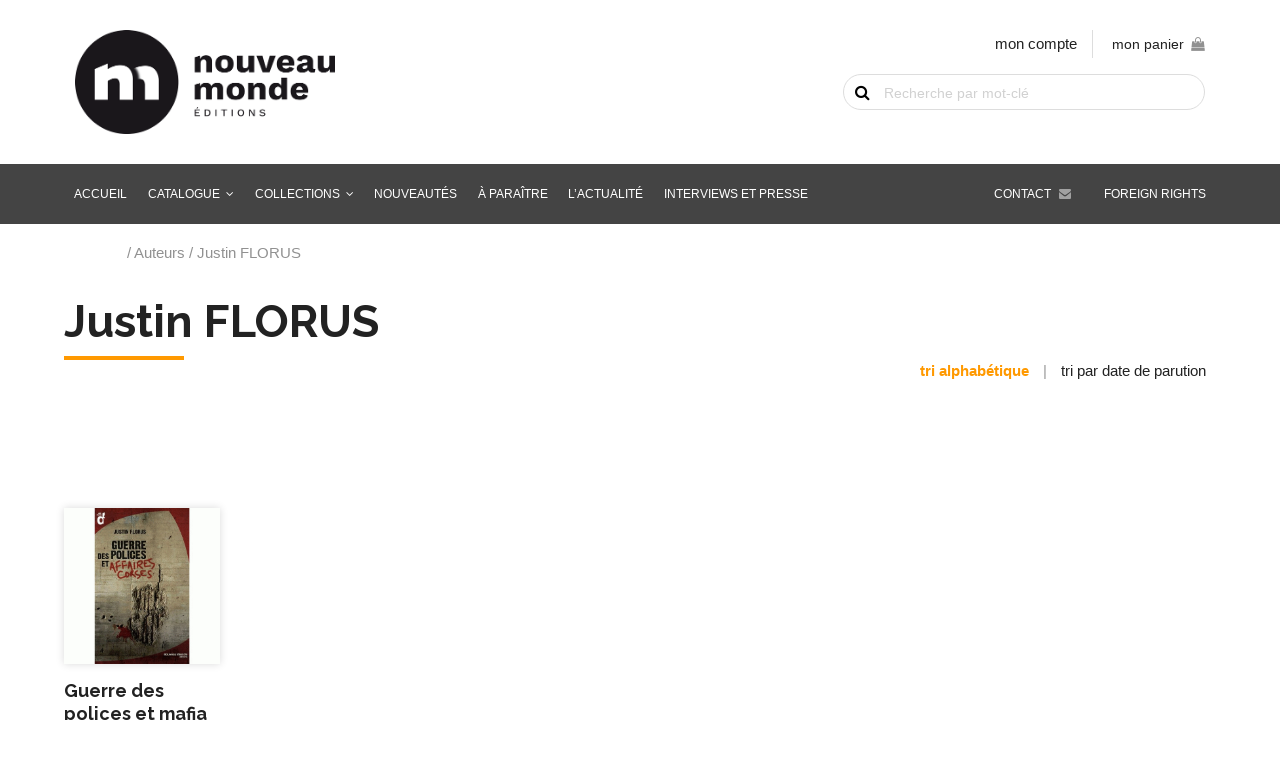

--- FILE ---
content_type: text/html; charset=UTF-8
request_url: https://www.nouveau-monde.net/auteur/justin-florus/
body_size: 8785
content:
<!DOCTYPE html>
<html lang="fr-FR">
    <head>
        <meta http-equiv="Content-Type" content="text/html; charset=UTF-8"/>
        <meta name="viewport" content="width=device-width, initial-scale=1, maximum-scale=1.0"/>
        <title>Justin FLORUS - Nouveau Monde Éditions</title>
		<meta name='robots' content='index, follow, max-image-preview:large, max-snippet:-1, max-video-preview:-1' />

	<!-- This site is optimized with the Yoast SEO plugin v26.8 - https://yoast.com/product/yoast-seo-wordpress/ -->
	<link rel="canonical" href="https://www.nouveau-monde.net/auteur/justin-florus/" />
	<meta property="og:locale" content="fr_FR" />
	<meta property="og:type" content="article" />
	<meta property="og:title" content="Justin FLORUS - Nouveau Monde Éditions" />
	<meta property="og:url" content="https://www.nouveau-monde.net/auteur/justin-florus/" />
	<meta property="og:site_name" content="Nouveau Monde Éditions" />
	<meta name="twitter:card" content="summary_large_image" />
	<script type="application/ld+json" class="yoast-schema-graph">{"@context":"https://schema.org","@graph":[{"@type":"CollectionPage","@id":"https://www.nouveau-monde.net/auteur/justin-florus/","url":"https://www.nouveau-monde.net/auteur/justin-florus/","name":"Justin FLORUS - Nouveau Monde Éditions","isPartOf":{"@id":"https://www.nouveau-monde.net/#website"},"primaryImageOfPage":{"@id":"https://www.nouveau-monde.net/auteur/justin-florus/#primaryimage"},"image":{"@id":"https://www.nouveau-monde.net/auteur/justin-florus/#primaryimage"},"thumbnailUrl":"https://www.nouveau-monde.net/wp-content/uploads/2019/04/84736100008570L.jpg","breadcrumb":{"@id":"https://www.nouveau-monde.net/auteur/justin-florus/#breadcrumb"},"inLanguage":"fr-FR"},{"@type":"ImageObject","inLanguage":"fr-FR","@id":"https://www.nouveau-monde.net/auteur/justin-florus/#primaryimage","url":"https://www.nouveau-monde.net/wp-content/uploads/2019/04/84736100008570L.jpg","contentUrl":"https://www.nouveau-monde.net/wp-content/uploads/2019/04/84736100008570L.jpg","width":475,"height":475},{"@type":"BreadcrumbList","@id":"https://www.nouveau-monde.net/auteur/justin-florus/#breadcrumb","itemListElement":[{"@type":"ListItem","position":1,"name":"Accueil","item":"https://www.nouveau-monde.net/"},{"@type":"ListItem","position":2,"name":"Catalogue","item":"https://www.nouveau-monde.net/catalogue/"},{"@type":"ListItem","position":3,"name":"Justin FLORUS"}]},{"@type":"WebSite","@id":"https://www.nouveau-monde.net/#website","url":"https://www.nouveau-monde.net/","name":"Nouveau Monde Éditions","description":"Livres, Audio-livres, Multimédia pour comprendre le monde d&#039;hier, d&#039;aujourd&#039;hui et de demain","potentialAction":[{"@type":"SearchAction","target":{"@type":"EntryPoint","urlTemplate":"https://www.nouveau-monde.net/?s={search_term_string}"},"query-input":{"@type":"PropertyValueSpecification","valueRequired":true,"valueName":"search_term_string"}}],"inLanguage":"fr-FR"}]}</script>
	<!-- / Yoast SEO plugin. -->


<link rel='dns-prefetch' href='//fonts.googleapis.com' />
<style id='wp-img-auto-sizes-contain-inline-css' type='text/css'>
img:is([sizes=auto i],[sizes^="auto," i]){contain-intrinsic-size:3000px 1500px}
/*# sourceURL=wp-img-auto-sizes-contain-inline-css */
</style>
<style id='wp-block-library-inline-css' type='text/css'>
:root{--wp-block-synced-color:#7a00df;--wp-block-synced-color--rgb:122,0,223;--wp-bound-block-color:var(--wp-block-synced-color);--wp-editor-canvas-background:#ddd;--wp-admin-theme-color:#007cba;--wp-admin-theme-color--rgb:0,124,186;--wp-admin-theme-color-darker-10:#006ba1;--wp-admin-theme-color-darker-10--rgb:0,107,160.5;--wp-admin-theme-color-darker-20:#005a87;--wp-admin-theme-color-darker-20--rgb:0,90,135;--wp-admin-border-width-focus:2px}@media (min-resolution:192dpi){:root{--wp-admin-border-width-focus:1.5px}}.wp-element-button{cursor:pointer}:root .has-very-light-gray-background-color{background-color:#eee}:root .has-very-dark-gray-background-color{background-color:#313131}:root .has-very-light-gray-color{color:#eee}:root .has-very-dark-gray-color{color:#313131}:root .has-vivid-green-cyan-to-vivid-cyan-blue-gradient-background{background:linear-gradient(135deg,#00d084,#0693e3)}:root .has-purple-crush-gradient-background{background:linear-gradient(135deg,#34e2e4,#4721fb 50%,#ab1dfe)}:root .has-hazy-dawn-gradient-background{background:linear-gradient(135deg,#faaca8,#dad0ec)}:root .has-subdued-olive-gradient-background{background:linear-gradient(135deg,#fafae1,#67a671)}:root .has-atomic-cream-gradient-background{background:linear-gradient(135deg,#fdd79a,#004a59)}:root .has-nightshade-gradient-background{background:linear-gradient(135deg,#330968,#31cdcf)}:root .has-midnight-gradient-background{background:linear-gradient(135deg,#020381,#2874fc)}:root{--wp--preset--font-size--normal:16px;--wp--preset--font-size--huge:42px}.has-regular-font-size{font-size:1em}.has-larger-font-size{font-size:2.625em}.has-normal-font-size{font-size:var(--wp--preset--font-size--normal)}.has-huge-font-size{font-size:var(--wp--preset--font-size--huge)}.has-text-align-center{text-align:center}.has-text-align-left{text-align:left}.has-text-align-right{text-align:right}.has-fit-text{white-space:nowrap!important}#end-resizable-editor-section{display:none}.aligncenter{clear:both}.items-justified-left{justify-content:flex-start}.items-justified-center{justify-content:center}.items-justified-right{justify-content:flex-end}.items-justified-space-between{justify-content:space-between}.screen-reader-text{border:0;clip-path:inset(50%);height:1px;margin:-1px;overflow:hidden;padding:0;position:absolute;width:1px;word-wrap:normal!important}.screen-reader-text:focus{background-color:#ddd;clip-path:none;color:#444;display:block;font-size:1em;height:auto;left:5px;line-height:normal;padding:15px 23px 14px;text-decoration:none;top:5px;width:auto;z-index:100000}html :where(.has-border-color){border-style:solid}html :where([style*=border-top-color]){border-top-style:solid}html :where([style*=border-right-color]){border-right-style:solid}html :where([style*=border-bottom-color]){border-bottom-style:solid}html :where([style*=border-left-color]){border-left-style:solid}html :where([style*=border-width]){border-style:solid}html :where([style*=border-top-width]){border-top-style:solid}html :where([style*=border-right-width]){border-right-style:solid}html :where([style*=border-bottom-width]){border-bottom-style:solid}html :where([style*=border-left-width]){border-left-style:solid}html :where(img[class*=wp-image-]){height:auto;max-width:100%}:where(figure){margin:0 0 1em}html :where(.is-position-sticky){--wp-admin--admin-bar--position-offset:var(--wp-admin--admin-bar--height,0px)}@media screen and (max-width:600px){html :where(.is-position-sticky){--wp-admin--admin-bar--position-offset:0px}}

/*# sourceURL=wp-block-library-inline-css */
</style><link rel='stylesheet' id='wc-blocks-style-css' href='https://www.nouveau-monde.net/wp-content/plugins/woocommerce/assets/client/blocks/wc-blocks.css' type='text/css' media='all' />
<style id='global-styles-inline-css' type='text/css'>
:root{--wp--preset--aspect-ratio--square: 1;--wp--preset--aspect-ratio--4-3: 4/3;--wp--preset--aspect-ratio--3-4: 3/4;--wp--preset--aspect-ratio--3-2: 3/2;--wp--preset--aspect-ratio--2-3: 2/3;--wp--preset--aspect-ratio--16-9: 16/9;--wp--preset--aspect-ratio--9-16: 9/16;--wp--preset--color--black: #000000;--wp--preset--color--cyan-bluish-gray: #abb8c3;--wp--preset--color--white: #ffffff;--wp--preset--color--pale-pink: #f78da7;--wp--preset--color--vivid-red: #cf2e2e;--wp--preset--color--luminous-vivid-orange: #ff6900;--wp--preset--color--luminous-vivid-amber: #fcb900;--wp--preset--color--light-green-cyan: #7bdcb5;--wp--preset--color--vivid-green-cyan: #00d084;--wp--preset--color--pale-cyan-blue: #8ed1fc;--wp--preset--color--vivid-cyan-blue: #0693e3;--wp--preset--color--vivid-purple: #9b51e0;--wp--preset--gradient--vivid-cyan-blue-to-vivid-purple: linear-gradient(135deg,rgb(6,147,227) 0%,rgb(155,81,224) 100%);--wp--preset--gradient--light-green-cyan-to-vivid-green-cyan: linear-gradient(135deg,rgb(122,220,180) 0%,rgb(0,208,130) 100%);--wp--preset--gradient--luminous-vivid-amber-to-luminous-vivid-orange: linear-gradient(135deg,rgb(252,185,0) 0%,rgb(255,105,0) 100%);--wp--preset--gradient--luminous-vivid-orange-to-vivid-red: linear-gradient(135deg,rgb(255,105,0) 0%,rgb(207,46,46) 100%);--wp--preset--gradient--very-light-gray-to-cyan-bluish-gray: linear-gradient(135deg,rgb(238,238,238) 0%,rgb(169,184,195) 100%);--wp--preset--gradient--cool-to-warm-spectrum: linear-gradient(135deg,rgb(74,234,220) 0%,rgb(151,120,209) 20%,rgb(207,42,186) 40%,rgb(238,44,130) 60%,rgb(251,105,98) 80%,rgb(254,248,76) 100%);--wp--preset--gradient--blush-light-purple: linear-gradient(135deg,rgb(255,206,236) 0%,rgb(152,150,240) 100%);--wp--preset--gradient--blush-bordeaux: linear-gradient(135deg,rgb(254,205,165) 0%,rgb(254,45,45) 50%,rgb(107,0,62) 100%);--wp--preset--gradient--luminous-dusk: linear-gradient(135deg,rgb(255,203,112) 0%,rgb(199,81,192) 50%,rgb(65,88,208) 100%);--wp--preset--gradient--pale-ocean: linear-gradient(135deg,rgb(255,245,203) 0%,rgb(182,227,212) 50%,rgb(51,167,181) 100%);--wp--preset--gradient--electric-grass: linear-gradient(135deg,rgb(202,248,128) 0%,rgb(113,206,126) 100%);--wp--preset--gradient--midnight: linear-gradient(135deg,rgb(2,3,129) 0%,rgb(40,116,252) 100%);--wp--preset--font-size--small: 13px;--wp--preset--font-size--medium: 20px;--wp--preset--font-size--large: 36px;--wp--preset--font-size--x-large: 42px;--wp--preset--spacing--20: 0.44rem;--wp--preset--spacing--30: 0.67rem;--wp--preset--spacing--40: 1rem;--wp--preset--spacing--50: 1.5rem;--wp--preset--spacing--60: 2.25rem;--wp--preset--spacing--70: 3.38rem;--wp--preset--spacing--80: 5.06rem;--wp--preset--shadow--natural: 6px 6px 9px rgba(0, 0, 0, 0.2);--wp--preset--shadow--deep: 12px 12px 50px rgba(0, 0, 0, 0.4);--wp--preset--shadow--sharp: 6px 6px 0px rgba(0, 0, 0, 0.2);--wp--preset--shadow--outlined: 6px 6px 0px -3px rgb(255, 255, 255), 6px 6px rgb(0, 0, 0);--wp--preset--shadow--crisp: 6px 6px 0px rgb(0, 0, 0);}:where(.is-layout-flex){gap: 0.5em;}:where(.is-layout-grid){gap: 0.5em;}body .is-layout-flex{display: flex;}.is-layout-flex{flex-wrap: wrap;align-items: center;}.is-layout-flex > :is(*, div){margin: 0;}body .is-layout-grid{display: grid;}.is-layout-grid > :is(*, div){margin: 0;}:where(.wp-block-columns.is-layout-flex){gap: 2em;}:where(.wp-block-columns.is-layout-grid){gap: 2em;}:where(.wp-block-post-template.is-layout-flex){gap: 1.25em;}:where(.wp-block-post-template.is-layout-grid){gap: 1.25em;}.has-black-color{color: var(--wp--preset--color--black) !important;}.has-cyan-bluish-gray-color{color: var(--wp--preset--color--cyan-bluish-gray) !important;}.has-white-color{color: var(--wp--preset--color--white) !important;}.has-pale-pink-color{color: var(--wp--preset--color--pale-pink) !important;}.has-vivid-red-color{color: var(--wp--preset--color--vivid-red) !important;}.has-luminous-vivid-orange-color{color: var(--wp--preset--color--luminous-vivid-orange) !important;}.has-luminous-vivid-amber-color{color: var(--wp--preset--color--luminous-vivid-amber) !important;}.has-light-green-cyan-color{color: var(--wp--preset--color--light-green-cyan) !important;}.has-vivid-green-cyan-color{color: var(--wp--preset--color--vivid-green-cyan) !important;}.has-pale-cyan-blue-color{color: var(--wp--preset--color--pale-cyan-blue) !important;}.has-vivid-cyan-blue-color{color: var(--wp--preset--color--vivid-cyan-blue) !important;}.has-vivid-purple-color{color: var(--wp--preset--color--vivid-purple) !important;}.has-black-background-color{background-color: var(--wp--preset--color--black) !important;}.has-cyan-bluish-gray-background-color{background-color: var(--wp--preset--color--cyan-bluish-gray) !important;}.has-white-background-color{background-color: var(--wp--preset--color--white) !important;}.has-pale-pink-background-color{background-color: var(--wp--preset--color--pale-pink) !important;}.has-vivid-red-background-color{background-color: var(--wp--preset--color--vivid-red) !important;}.has-luminous-vivid-orange-background-color{background-color: var(--wp--preset--color--luminous-vivid-orange) !important;}.has-luminous-vivid-amber-background-color{background-color: var(--wp--preset--color--luminous-vivid-amber) !important;}.has-light-green-cyan-background-color{background-color: var(--wp--preset--color--light-green-cyan) !important;}.has-vivid-green-cyan-background-color{background-color: var(--wp--preset--color--vivid-green-cyan) !important;}.has-pale-cyan-blue-background-color{background-color: var(--wp--preset--color--pale-cyan-blue) !important;}.has-vivid-cyan-blue-background-color{background-color: var(--wp--preset--color--vivid-cyan-blue) !important;}.has-vivid-purple-background-color{background-color: var(--wp--preset--color--vivid-purple) !important;}.has-black-border-color{border-color: var(--wp--preset--color--black) !important;}.has-cyan-bluish-gray-border-color{border-color: var(--wp--preset--color--cyan-bluish-gray) !important;}.has-white-border-color{border-color: var(--wp--preset--color--white) !important;}.has-pale-pink-border-color{border-color: var(--wp--preset--color--pale-pink) !important;}.has-vivid-red-border-color{border-color: var(--wp--preset--color--vivid-red) !important;}.has-luminous-vivid-orange-border-color{border-color: var(--wp--preset--color--luminous-vivid-orange) !important;}.has-luminous-vivid-amber-border-color{border-color: var(--wp--preset--color--luminous-vivid-amber) !important;}.has-light-green-cyan-border-color{border-color: var(--wp--preset--color--light-green-cyan) !important;}.has-vivid-green-cyan-border-color{border-color: var(--wp--preset--color--vivid-green-cyan) !important;}.has-pale-cyan-blue-border-color{border-color: var(--wp--preset--color--pale-cyan-blue) !important;}.has-vivid-cyan-blue-border-color{border-color: var(--wp--preset--color--vivid-cyan-blue) !important;}.has-vivid-purple-border-color{border-color: var(--wp--preset--color--vivid-purple) !important;}.has-vivid-cyan-blue-to-vivid-purple-gradient-background{background: var(--wp--preset--gradient--vivid-cyan-blue-to-vivid-purple) !important;}.has-light-green-cyan-to-vivid-green-cyan-gradient-background{background: var(--wp--preset--gradient--light-green-cyan-to-vivid-green-cyan) !important;}.has-luminous-vivid-amber-to-luminous-vivid-orange-gradient-background{background: var(--wp--preset--gradient--luminous-vivid-amber-to-luminous-vivid-orange) !important;}.has-luminous-vivid-orange-to-vivid-red-gradient-background{background: var(--wp--preset--gradient--luminous-vivid-orange-to-vivid-red) !important;}.has-very-light-gray-to-cyan-bluish-gray-gradient-background{background: var(--wp--preset--gradient--very-light-gray-to-cyan-bluish-gray) !important;}.has-cool-to-warm-spectrum-gradient-background{background: var(--wp--preset--gradient--cool-to-warm-spectrum) !important;}.has-blush-light-purple-gradient-background{background: var(--wp--preset--gradient--blush-light-purple) !important;}.has-blush-bordeaux-gradient-background{background: var(--wp--preset--gradient--blush-bordeaux) !important;}.has-luminous-dusk-gradient-background{background: var(--wp--preset--gradient--luminous-dusk) !important;}.has-pale-ocean-gradient-background{background: var(--wp--preset--gradient--pale-ocean) !important;}.has-electric-grass-gradient-background{background: var(--wp--preset--gradient--electric-grass) !important;}.has-midnight-gradient-background{background: var(--wp--preset--gradient--midnight) !important;}.has-small-font-size{font-size: var(--wp--preset--font-size--small) !important;}.has-medium-font-size{font-size: var(--wp--preset--font-size--medium) !important;}.has-large-font-size{font-size: var(--wp--preset--font-size--large) !important;}.has-x-large-font-size{font-size: var(--wp--preset--font-size--x-large) !important;}
/*# sourceURL=global-styles-inline-css */
</style>

<style id='classic-theme-styles-inline-css' type='text/css'>
/*! This file is auto-generated */
.wp-block-button__link{color:#fff;background-color:#32373c;border-radius:9999px;box-shadow:none;text-decoration:none;padding:calc(.667em + 2px) calc(1.333em + 2px);font-size:1.125em}.wp-block-file__button{background:#32373c;color:#fff;text-decoration:none}
/*# sourceURL=/wp-includes/css/classic-themes.min.css */
</style>
<link rel='stylesheet' id='woocommerce-layout-css' href='https://www.nouveau-monde.net/wp-content/plugins/woocommerce/assets/css/woocommerce-layout.css' type='text/css' media='all' />
<link rel='stylesheet' id='woocommerce-smallscreen-css' href='https://www.nouveau-monde.net/wp-content/plugins/woocommerce/assets/css/woocommerce-smallscreen.css' type='text/css' media='only screen and (max-width: 768px)' />
<link rel='stylesheet' id='woocommerce-general-css' href='https://www.nouveau-monde.net/wp-content/plugins/woocommerce/assets/css/woocommerce.css' type='text/css' media='all' />
<style id='woocommerce-inline-inline-css' type='text/css'>
.woocommerce form .form-row .required { visibility: visible; }
/*# sourceURL=woocommerce-inline-inline-css */
</style>
<link rel='stylesheet' id='brands-styles-css' href='https://www.nouveau-monde.net/wp-content/plugins/woocommerce/assets/css/brands.css' type='text/css' media='all' />
<link rel='stylesheet' id='fonts-css' href='https://fonts.googleapis.com/css?family=Material+Icons%7CRaleway%3A300%2C400%2C700%2C700i%2C900%2C900i%7CSource+Sans+Pro%3A300%2C400%2C400i%2C700%2C700i%2C900%2C900i' type='text/css' media='all' />
<link rel='stylesheet' id='fa-css' href='https://www.nouveau-monde.net/wp-content/themes/nouveaumonde/vendor/fontawesome/css/font-awesome.min.css' type='text/css' media='all' />
<link rel='stylesheet' id='materialize-css' href='https://www.nouveau-monde.net/wp-content/themes/nouveaumonde/vendor/materialize/materialize.min.css' type='text/css' media='screen,projection' />
<link rel='stylesheet' id='main-css' href='https://www.nouveau-monde.net/wp-content/themes/nouveaumonde/css/nouveau-monde.min.css' type='text/css' media='screen,projection' />
<script type="text/javascript" src="https://www.nouveau-monde.net/wp-includes/js/jquery/jquery.js" id="jquery-js"></script>
<script type="text/javascript" src="https://www.nouveau-monde.net/wp-content/plugins/woocommerce/assets/js/jquery-blockui/jquery.blockUI.min.js" id="jquery-blockui-js" defer="defer" data-wp-strategy="defer"></script>
<script type="text/javascript" id="wc-add-to-cart-js-extra">
/* <![CDATA[ */
var wc_add_to_cart_params = {"ajax_url":"/wp-admin/admin-ajax.php","wc_ajax_url":"/?wc-ajax=%%endpoint%%","i18n_view_cart":"Voir le panier","cart_url":"https://www.nouveau-monde.net/panier/","is_cart":"","cart_redirect_after_add":"no"};
//# sourceURL=wc-add-to-cart-js-extra
/* ]]> */
</script>
<script type="text/javascript" src="https://www.nouveau-monde.net/wp-content/plugins/woocommerce/assets/js/frontend/add-to-cart.min.js" id="wc-add-to-cart-js" defer="defer" data-wp-strategy="defer"></script>
<script type="text/javascript" src="https://www.nouveau-monde.net/wp-content/plugins/woocommerce/assets/js/js-cookie/js.cookie.min.js" id="js-cookie-js" defer="defer" data-wp-strategy="defer"></script>
<script type="text/javascript" id="woocommerce-js-extra">
/* <![CDATA[ */
var woocommerce_params = {"ajax_url":"/wp-admin/admin-ajax.php","wc_ajax_url":"/?wc-ajax=%%endpoint%%","i18n_password_show":"Afficher le mot de passe","i18n_password_hide":"Masquer le mot de passe"};
//# sourceURL=woocommerce-js-extra
/* ]]> */
</script>
<script type="text/javascript" src="https://www.nouveau-monde.net/wp-content/plugins/woocommerce/assets/js/frontend/woocommerce.min.js" id="woocommerce-js" defer="defer" data-wp-strategy="defer"></script>
<script type="text/javascript" id="WCPAY_ASSETS-js-extra">
/* <![CDATA[ */
var wcpayAssets = {"url":"https://www.nouveau-monde.net/wp-content/plugins/woocommerce-payments/dist/"};
//# sourceURL=WCPAY_ASSETS-js-extra
/* ]]> */
</script>
<link rel="https://api.w.org/" href="https://www.nouveau-monde.net/wp-json/" /><link rel="alternate" title="JSON" type="application/json" href="https://www.nouveau-monde.net/wp-json/wp/v2/auteur/248" />	<noscript><style>.woocommerce-product-gallery{ opacity: 1 !important; }</style></noscript>
	<link rel="icon" href="https://www.nouveau-monde.net/wp-content/uploads/2019/07/cropped-favicon-32x32.png" sizes="32x32" />
<link rel="icon" href="https://www.nouveau-monde.net/wp-content/uploads/2019/07/cropped-favicon-192x192.png" sizes="192x192" />
<link rel="apple-touch-icon" href="https://www.nouveau-monde.net/wp-content/uploads/2019/07/cropped-favicon-180x180.png" />
<meta name="msapplication-TileImage" content="https://www.nouveau-monde.net/wp-content/uploads/2019/07/cropped-favicon-270x270.png" />
    </head>
    <body class="archive tax-auteur term-justin-florus term-248 wp-theme-nouveaumonde theme-nouveaumonde woocommerce woocommerce-page woocommerce-no-js" id="body">
    	
    	<a href="#" data-target="slide-out" class="sidenav-trigger hide-on-large-only"><i class="material-icons">menu</i></a>
    	
		<header id="header">
    		<div class="container">
				<div class="row">
					<div class="col s12 m8">
						<a href="https://www.nouveau-monde.net" class="logo">
							<img src="https://www.nouveau-monde.net/wp-content/themes/nouveaumonde/img/nouveau-monde.png" alt="Nouveau Monde Éditions" class="responsive-img" width="" height="" />
						</a>
					</div>
					<div class="col s12 m4 shop-tools">
						
						<ul class="shop-links hide-on-med-and-down right-align">
							<li><a href="https://www.nouveau-monde.net/mon-compte/">mon compte</a></li>
							<li><div id="sitedit-cart-widget"><a class="sitedit-cart-title" href="https://www.nouveau-monde.net/panier/">mon panier<span id="nm-cart-items-nb"></span><i class="fa fa-shopping-bag" aria-hidden="true"></i></a><div class="widget_shopping_cart_content"></div></div></li>
						</ul>
						
												
						<div id="sitedit-search-widget"><form role="search" method="get" id="searchform" class="woocommerce-product-search" action="https://www.nouveau-monde.net/">
    <div>
      <label class="screen-reader-text" for="s">Recherche de livre par mot-clé</label>
      <input type="text" value="" name="s" id="s" placeholder="Recherche par mot-clé" />
      <button type="submit">OK</button>
      <input type="hidden" name="post_type" value="product" />
    </div>
  </form></div>						
					</div>
				</div>
			</div>
    	</header>
	
		<nav class="grey hide-on-med-and-down z-depth-0" id="main-nav">
			<div class="container">
				<div id="menubar" class="menu-menu-container"><ul id="menu-menu" class="menubar"><li id="menu-item-28" class="menu-item menu-item-type-post_type menu-item-object-page menu-item-home menu-item-28"><a href="https://www.nouveau-monde.net/">Accueil</a></li>
<li id="menu-item-29" class="menu-item menu-item-type-post_type menu-item-object-page menu-item-has-children menu-item-29"><a href="https://www.nouveau-monde.net/catalogue/">Catalogue</a>
<ul class="sub-menu">
	<li id="menu-item-1515" class="menu-item menu-item-type-taxonomy menu-item-object-product_cat menu-item-1515"><a href="https://www.nouveau-monde.net/genre/histoire/">Histoire</a></li>
	<li id="menu-item-1838" class="menu-item menu-item-type-taxonomy menu-item-object-product_cat menu-item-1838"><a href="https://www.nouveau-monde.net/genre/renseignement/">Renseignement</a></li>
	<li id="menu-item-1837" class="menu-item menu-item-type-taxonomy menu-item-object-product_cat menu-item-1837"><a href="https://www.nouveau-monde.net/genre/enquetes-et-temoignages/">Enquêtes et témoignages</a></li>
	<li id="menu-item-1842" class="menu-item menu-item-type-taxonomy menu-item-object-product_cat menu-item-1842"><a href="https://www.nouveau-monde.net/genre/sciences/">Histoire des sciences</a></li>
	<li id="menu-item-1839" class="menu-item menu-item-type-taxonomy menu-item-object-product_cat menu-item-1839"><a href="https://www.nouveau-monde.net/genre/cinema/">Cinéma</a></li>
	<li id="menu-item-1516" class="menu-item menu-item-type-taxonomy menu-item-object-product_cat menu-item-1516"><a href="https://www.nouveau-monde.net/genre/culture-medias/">Culture Pop &#038; Médias</a></li>
	<li id="menu-item-1840" class="menu-item menu-item-type-taxonomy menu-item-object-product_cat menu-item-1840"><a href="https://www.nouveau-monde.net/genre/humour/">Humour</a></li>
	<li id="menu-item-1841" class="menu-item menu-item-type-taxonomy menu-item-object-product_cat menu-item-1841"><a href="https://www.nouveau-monde.net/genre/polar-roman-historique/">Polar, roman historique &amp; d&rsquo;espionnage</a></li>
	<li id="menu-item-1864" class="menu-item menu-item-type-taxonomy menu-item-object-product_cat menu-item-1864"><a href="https://www.nouveau-monde.net/genre/bd/">BD</a></li>
	<li id="menu-item-1844" class="menu-item menu-item-type-taxonomy menu-item-object-product_cat menu-item-1844"><a href="https://www.nouveau-monde.net/genre/patrimoine-culturel/">Patrimoine culturel</a></li>
</ul>
</li>
<li id="menu-item-1879" class="collections menu-item menu-item-type-post_type menu-item-object-page menu-item-has-children menu-item-1879"><a href="https://www.nouveau-monde.net/catalogue/">Collections</a>
<ul class="sub-menu">
	<li id="menu-item-1881" class="menu-item menu-item-type-taxonomy menu-item-object-collection menu-item-1881"><a href="https://www.nouveau-monde.net/collection/chronos/">Chronos</a></li>
	<li id="menu-item-4283" class="menu-item menu-item-type-taxonomy menu-item-object-collection menu-item-4283"><a href="https://www.nouveau-monde.net/collection/sang-froid/">Sang-froid</a></li>
	<li id="menu-item-1882" class="menu-item menu-item-type-taxonomy menu-item-object-collection menu-item-1882"><a href="https://www.nouveau-monde.net/collection/opus-magnum/">Opus Magnum</a></li>
	<li id="menu-item-1880" class="menu-item menu-item-type-taxonomy menu-item-object-collection menu-item-1880"><a href="https://www.nouveau-monde.net/collection/beaux-livres/">Beaux Livres</a></li>
	<li id="menu-item-1883" class="menu-item menu-item-type-taxonomy menu-item-object-collection menu-item-1883"><a href="https://www.nouveau-monde.net/collection/romans-graphiques/">Romans graphiques</a></li>
</ul>
</li>
<li id="menu-item-30" class="menu-item menu-item-type-post_type menu-item-object-page menu-item-30"><a href="https://www.nouveau-monde.net/nouveautes/">Nouveautés</a></li>
<li id="menu-item-1895" class="menu-item menu-item-type-post_type menu-item-object-page menu-item-1895"><a href="https://www.nouveau-monde.net/a-paraitre/">À paraître</a></li>
<li id="menu-item-1617" class="menu-item menu-item-type-post_type_archive menu-item-object-agenda menu-item-1617"><a href="https://www.nouveau-monde.net/agenda/">L&rsquo;actualité</a></li>
<li id="menu-item-1600" class="menu-item menu-item-type-post_type_archive menu-item-object-interviews menu-item-1600"><a href="https://www.nouveau-monde.net/interviews/">Interviews et presse</a></li>
<li id="menu-item-1579" class="foreign-rights menu-item menu-item-type-post_type menu-item-object-page menu-item-1579"><a href="https://www.nouveau-monde.net/foreign-rights/">Foreign rights</a></li>
<li id="menu-item-35" class="contact menu-item menu-item-type-post_type menu-item-object-page menu-item-35"><a href="https://www.nouveau-monde.net/contact/">Contact</a></li>
</ul></div>			</div>
		</nav><main class="nm-woocommerce"><div class="container"><div class="row"><div id="primary" class="content-area"><main id="main" class="site-main" role="main"><nav class="woocommerce-breadcrumb" aria-label="Breadcrumb"><a href="https://www.nouveau-monde.net">Accueil</a>&nbsp;&#47;&nbsp;Auteurs&nbsp;&#47;&nbsp;Justin FLORUS</nav><header class="woocommerce-products-header">
			<h1 class="woocommerce-products-header__title page-title">Justin FLORUS</h1>
	
	</header>
<div class="woocommerce-notices-wrapper"></div><p class="nm-catalog-ordering"><a href="https://www.nouveau-monde.net/auteur/justin-florus?nm_order=alpha" class="current">tri alphabétique</a> | <a href="https://www.nouveau-monde.net/auteur/justin-florus?nm_order=date">tri par date de parution</a></p><ul class="products columns-6">
<li class="product type-product post-351 status-publish first instock product_cat-enquetes-et-temoignages product_tag-criminalite product_tag-police has-post-thumbnail taxable shipping-taxable purchasable product-type-simple">
	<a href="https://www.nouveau-monde.net/catalogue/guerre-des-polices-et-mafia-corse/" class="woocommerce-LoopProduct-link woocommerce-loop-product__link"><div class="sitedit-book-item"><div class="valign-wrapper" data-mh="book"><div class="book-cover-wrapper"><img width="475" height="475" src="https://www.nouveau-monde.net/wp-content/uploads/2019/04/84736100008570L.jpg" class="responsive-img book-cover wp-post-image" alt="" decoding="async" fetchpriority="high" srcset="https://www.nouveau-monde.net/wp-content/uploads/2019/04/84736100008570L.jpg 475w, https://www.nouveau-monde.net/wp-content/uploads/2019/04/84736100008570L-240x240.jpg 240w, https://www.nouveau-monde.net/wp-content/uploads/2019/04/84736100008570L-400x400.jpg 400w, https://www.nouveau-monde.net/wp-content/uploads/2019/04/84736100008570L-150x150.jpg 150w, https://www.nouveau-monde.net/wp-content/uploads/2019/04/84736100008570L-300x300.jpg 300w, https://www.nouveau-monde.net/wp-content/uploads/2019/04/84736100008570L-100x100.jpg 100w" sizes="(max-width: 475px) 100vw, 475px" /></div></div><h2 class="woocommerce-loop-product_title"><a href="https://www.nouveau-monde.net/catalogue/guerre-des-polices-et-mafia-corse/">Guerre des polices et mafia corse <small class="book-subtitle">X - Grand spécialiste des dossiers corses</small></a></h2><div class="authors"><div class="book-authors"><a href="https://www.nouveau-monde.net/auteur/justin-florus/">Justin FLORUS</a></div></div>
	<span class="price"><span class="woocommerce-Price-amount amount"><bdi>17,20<span class="woocommerce-Price-currencySymbol">&euro;</span></bdi></span></span>
</a><a href="?add-to-cart=351" aria-describedby="woocommerce_loop_add_to_cart_link_describedby_351" data-quantity="1" class="button product_type_simple add_to_cart_button ajax_add_to_cart" data-product_id="351" data-product_sku="9782874364545" aria-label="Ajouter au panier : &ldquo;Guerre des polices et mafia corse&rdquo;" rel="nofollow" data-success_message="« Guerre des polices et mafia corse » a été ajouté à votre panier">Ajouter au panier</a>	<span id="woocommerce_loop_add_to_cart_link_describedby_351" class="screen-reader-text">
			</span>
</div></li>
</ul>
</div></div></main></main></div>	<ul id="slide-out" class="sidenav"><li id="menu-item-1637" class="menu-item menu-item-type-post_type menu-item-object-page menu-item-home menu-item-1637"><a href="https://www.nouveau-monde.net/">Accueil</a></li>
<li id="menu-item-1656" class="account menu-item menu-item-type-post_type menu-item-object-page menu-item-1656"><a href="https://www.nouveau-monde.net/mon-compte/">Mon compte / connexion</a></li>
<li id="menu-item-1657" class="cart menu-item menu-item-type-post_type menu-item-object-page menu-item-1657"><a href="https://www.nouveau-monde.net/panier/">Panier</a></li>
<li id="menu-item-1638" class="menu-item menu-item-type-post_type menu-item-object-page menu-item-has-children menu-item-1638"><a href="https://www.nouveau-monde.net/catalogue/">Catalogue</a>
<ul class="sub-menu">
	<li id="menu-item-1639" class="menu-item menu-item-type-taxonomy menu-item-object-product_cat menu-item-1639"><a href="https://www.nouveau-monde.net/genre/culture-medias/">Culture &#038; Médias</a></li>
	<li id="menu-item-1640" class="menu-item menu-item-type-taxonomy menu-item-object-product_cat menu-item-1640"><a href="https://www.nouveau-monde.net/genre/histoire/">Histoire</a></li>
	<li id="menu-item-1641" class="menu-item menu-item-type-taxonomy menu-item-object-product_cat menu-item-1641"><a href="https://www.nouveau-monde.net/genre/histoire/histoire-contemporaine/">Histoire contemporaine</a></li>
	<li id="menu-item-1642" class="menu-item menu-item-type-taxonomy menu-item-object-product_cat menu-item-1642"><a href="https://www.nouveau-monde.net/genre/histoire/histoire-medievale/">Histoire médiévale</a></li>
	<li id="menu-item-1643" class="menu-item menu-item-type-taxonomy menu-item-object-product_cat menu-item-1643"><a href="https://www.nouveau-monde.net/genre/jeunesse/">Roman jeunesse</a></li>
	<li id="menu-item-1644" class="menu-item menu-item-type-taxonomy menu-item-object-product_cat menu-item-1644"><a href="https://www.nouveau-monde.net/genre/lettres/">Lettres</a></li>
</ul>
</li>
<li id="menu-item-1884" class="collections menu-item menu-item-type-post_type menu-item-object-page menu-item-has-children menu-item-1884"><a href="https://www.nouveau-monde.net/catalogue/">Collections</a>
<ul class="sub-menu">
	<li id="menu-item-1886" class="menu-item menu-item-type-taxonomy menu-item-object-collection menu-item-1886"><a href="https://www.nouveau-monde.net/collection/chronos/">Chronos</a></li>
	<li id="menu-item-4284" class="menu-item menu-item-type-taxonomy menu-item-object-collection menu-item-4284"><a href="https://www.nouveau-monde.net/collection/sang-froid/">Sang-froid</a></li>
	<li id="menu-item-1887" class="menu-item menu-item-type-taxonomy menu-item-object-collection menu-item-1887"><a href="https://www.nouveau-monde.net/collection/opus-magnum/">Opus Magnum</a></li>
	<li id="menu-item-1885" class="menu-item menu-item-type-taxonomy menu-item-object-collection menu-item-1885"><a href="https://www.nouveau-monde.net/collection/beaux-livres/">Beaux Livres</a></li>
	<li id="menu-item-1888" class="menu-item menu-item-type-taxonomy menu-item-object-collection menu-item-1888"><a href="https://www.nouveau-monde.net/collection/romans-graphiques/">Romans graphiques</a></li>
</ul>
</li>
<li id="menu-item-1646" class="menu-item menu-item-type-post_type menu-item-object-page menu-item-1646"><a href="https://www.nouveau-monde.net/nouveautes/">Nouveautés</a></li>
<li id="menu-item-1896" class="menu-item menu-item-type-post_type menu-item-object-page menu-item-1896"><a href="https://www.nouveau-monde.net/a-paraitre/">À paraître</a></li>
<li id="menu-item-1651" class="menu-item menu-item-type-post_type_archive menu-item-object-agenda menu-item-1651"><a href="https://www.nouveau-monde.net/agenda/">L&rsquo;actualité</a></li>
<li id="menu-item-1652" class="menu-item menu-item-type-post_type_archive menu-item-object-interviews menu-item-1652"><a href="https://www.nouveau-monde.net/interviews/">Interviews et témoignages</a></li>
<li id="menu-item-1653" class="menu-item menu-item-type-post_type menu-item-object-page menu-item-1653"><a href="https://www.nouveau-monde.net/nouveau-monde-editions/">Nouveau Monde Éditions</a></li>
<li id="menu-item-1654" class="foreign-rights menu-item menu-item-type-post_type menu-item-object-page menu-item-1654"><a href="https://www.nouveau-monde.net/foreign-rights/">Foreign rights</a></li>
<li id="menu-item-1655" class="contact menu-item menu-item-type-post_type menu-item-object-page menu-item-1655"><a href="https://www.nouveau-monde.net/contact/">Contact</a></li>
</ul>	
		
		
	<footer class="page-footer brown lighten-5 black-text">
		<div class="container">
			<div class="row">
				<div class="col s12 m4">
					<div class="logo">
						<img src="https://www.nouveau-monde.net/wp-content/themes/nouveaumonde/img/nouveau-monde.png" alt="Nouveau Monde Éditions" class="responsive-img" width="" height="" />
					</div>
				</div>
				<div class="col s12 m6 push-m2">
						<form class="nm-newsletter" class="center-align">
		<input type="hidden" name="subscribe_nonce" id="subscribe_nonce" value="ba60e37fc8" />
		<div class="title">pour ne rien manquer de l'actualité Nouveau Monde <strong>recevez notre lettre d'info</strong></div>
		<div class="input-wrapper">
			<input type="email" name="subscriber" id="subscriber" value="" required="required" placeholder="votre e-mail" autocomplete="off" />
			<button type="submit"><i class="fa fa-angle-right" aria-hidden="true"></i></button>
		</div>
	</form>
					</div>
			</div>
			<div class="row">
				<div class="col s12">
					<p class="footer-links"><span>&copy; Nouveau Monde Éditions 2026</span> | <a href="https://www.nouveau-monde.net/nouveau-monde-editions/">Nouveau Monde Éditions</a> | <a href="https://www.nouveau-monde.net/contact/">Contact</a> |<a class="privacy-policy-link" href="https://www.nouveau-monde.net/mentions-legales/" rel="privacy-policy">Mentions légales</a> | <a href="https://www.nouveau-monde.net/conditions-de-vente/">Conditions de vente</a></p>
				</div>
			</div>
			<div class="row copyright">
				<div class="col s12 center-align">une réalisation <a href="http://www.sitedit.fr" target="_blank">Sitedit</a></div>
			</div>
		</div>
	</footer>

	<script type="speculationrules">
{"prefetch":[{"source":"document","where":{"and":[{"href_matches":"/*"},{"not":{"href_matches":["/wp-*.php","/wp-admin/*","/wp-content/uploads/*","/wp-content/*","/wp-content/plugins/*","/wp-content/themes/nouveaumonde/*","/*\\?(.+)"]}},{"not":{"selector_matches":"a[rel~=\"nofollow\"]"}},{"not":{"selector_matches":".no-prefetch, .no-prefetch a"}}]},"eagerness":"conservative"}]}
</script>
<script type="application/ld+json">{"@context":"https:\/\/schema.org\/","@type":"BreadcrumbList","itemListElement":[{"@type":"ListItem","position":1,"item":{"name":"Accueil","@id":"https:\/\/www.nouveau-monde.net"}},{"@type":"ListItem","position":2,"item":{"name":"Auteurs","@id":"https:\/\/www.nouveau-monde.net\/auteur\/justin-florus\/"}},{"@type":"ListItem","position":3,"item":{"name":"Justin FLORUS","@id":"https:\/\/www.nouveau-monde.net\/auteur\/justin-florus\/"}}]}</script>	<script type='text/javascript'>
		(function () {
			var c = document.body.className;
			c = c.replace(/woocommerce-no-js/, 'woocommerce-js');
			document.body.className = c;
		})();
	</script>
	<script type="text/javascript" src="https://www.nouveau-monde.net/wp-content/themes/nouveaumonde/vendor/materialize/materialize.min.js" id="materialize-js"></script>
<script type="text/javascript" src="https://www.nouveau-monde.net/wp-content/themes/nouveaumonde/vendor/matchheight/jquery.matchHeight.js" id="match-js"></script>
<script type="text/javascript" src="https://www.nouveau-monde.net/wp-content/themes/nouveaumonde/vendor/slick/slick.min.js" id="slick-js"></script>
<script type="text/javascript" id="main-js-extra">
/* <![CDATA[ */
var sitedit = {"ajaxurl":"https://www.nouveau-monde.net/wp-admin/admin-ajax.php","key":"cd0e170ee4","cart_items_nb":"0","loader":"\u003Ci class=\"fa fa-spinner fa-spin\" aria-hidden=\"true\"\u003E\u003C/i\u003E"};
//# sourceURL=main-js-extra
/* ]]> */
</script>
<script type="text/javascript" src="https://www.nouveau-monde.net/wp-content/themes/nouveaumonde/js/main.js" id="main-js"></script>
<script type="text/javascript" src="https://www.nouveau-monde.net/wp-content/plugins/woocommerce/assets/js/sourcebuster/sourcebuster.min.js" id="sourcebuster-js-js"></script>
<script type="text/javascript" id="wc-order-attribution-js-extra">
/* <![CDATA[ */
var wc_order_attribution = {"params":{"lifetime":1.0e-5,"session":30,"base64":false,"ajaxurl":"https://www.nouveau-monde.net/wp-admin/admin-ajax.php","prefix":"wc_order_attribution_","allowTracking":true},"fields":{"source_type":"current.typ","referrer":"current_add.rf","utm_campaign":"current.cmp","utm_source":"current.src","utm_medium":"current.mdm","utm_content":"current.cnt","utm_id":"current.id","utm_term":"current.trm","utm_source_platform":"current.plt","utm_creative_format":"current.fmt","utm_marketing_tactic":"current.tct","session_entry":"current_add.ep","session_start_time":"current_add.fd","session_pages":"session.pgs","session_count":"udata.vst","user_agent":"udata.uag"}};
//# sourceURL=wc-order-attribution-js-extra
/* ]]> */
</script>
<script type="text/javascript" src="https://www.nouveau-monde.net/wp-content/plugins/woocommerce/assets/js/frontend/order-attribution.min.js" id="wc-order-attribution-js"></script>
<script type="text/javascript" id="wc-cart-fragments-js-extra">
/* <![CDATA[ */
var wc_cart_fragments_params = {"ajax_url":"/wp-admin/admin-ajax.php","wc_ajax_url":"/?wc-ajax=%%endpoint%%","cart_hash_key":"wc_cart_hash_d68557be1d3d271ecf276bc5965b9cfd","fragment_name":"wc_fragments_d68557be1d3d271ecf276bc5965b9cfd","request_timeout":"5000"};
//# sourceURL=wc-cart-fragments-js-extra
/* ]]> */
</script>
<script type="text/javascript" src="https://www.nouveau-monde.net/wp-content/plugins/woocommerce/assets/js/frontend/cart-fragments.min.js" id="wc-cart-fragments-js" defer="defer" data-wp-strategy="defer"></script>
	
		
</body>
</html>